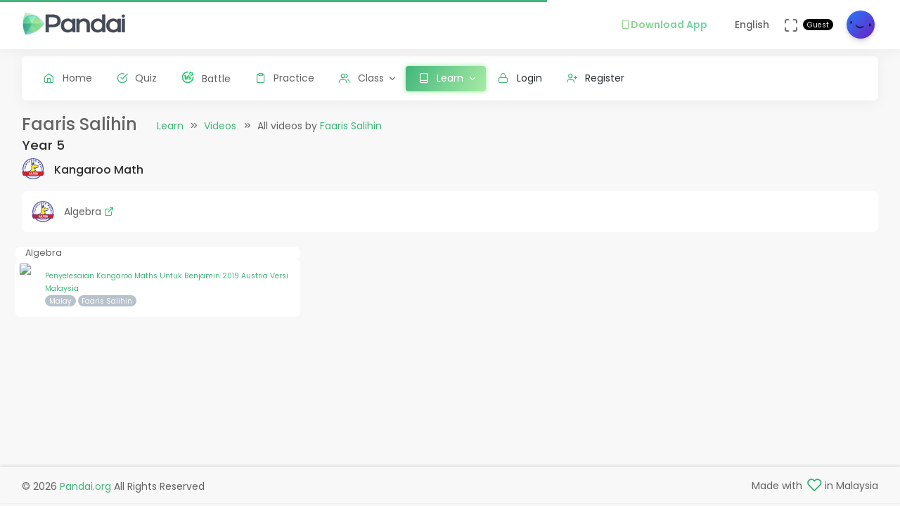

--- FILE ---
content_type: text/html; charset=UTF-8
request_url: https://app.pandai.org/video/contributor/UCW6bd7c55_c7ljtSEHnGJ-g
body_size: 8937
content:
<!DOCTYPE html>
<html class="loading" lang="en" data-textdirection="ltr">
<!-- BEGIN: Head-->

<head>
    <meta charset="utf-8">
    <meta http-equiv="X-UA-Compatible" content="IE=edge">
    <meta name="viewport" content="width=device-width, initial-scale=1.0, user-scalable=0, minimal-ui">
    <meta name="author" content="pandai.org">
    <meta name="title" content="Pandai - Faaris Salihin">
    <meta name="description" content="Pandai videos is an initiative to aggregate educational videos that are already publicly available and categorise them based on the Malaysian national school curriculum KSSR &amp; KSSM">
    <meta name="keywords" content="faaris salihin, pandai, elearning, education, kssr, kssm, dskp, moe, kpm, spm, pt3, upsr">
            <meta name="robots" content="index, follow">
        <meta name="csrf_token" content="5jnAtWbaWdhzgk9yHH4O2i19KqaoApubBtHWmUnl">
    <link rel="icon" href="/uploads/settings/9dxqILvNYctENlF.png" type="image/x-icon" />
    <title>
     Faaris Salihin
    </title>
    <style type="text/css">
    .list-group-item {
        padding: .25rem 1.25rem !important;
    }
    .card-body {
        padding: 1.25rem !important;
    }
    .card-footer {
        padding: 0.5rem !important;
    }
    .contributor-icon img{
        box-shadow: 0 4px 8px 0 rgba(0,0,0,.12), 0 2px 4px 0 rgba(0,0,0,.08);
    }

    /* Allow DISPLAY of nested link */
    .block-nested {
      position:relative;
    }
    .block-nested .overlay-nested {
      position:absolute; left:0; top:0; bottom:0; right:0;
    }
    .block-nested .inner-nested {
      position:relative; pointer-events: none; z-index: 1;
    }
    .block-nested .inner-nested a {
      pointer-events: all; position:relative;
    }
</style>
    
    <!-- BEGIN: CSS-->
    <link rel="stylesheet" type="text/css" href="https://app.pandai.org/Themes/app/assets/css/guest.min.css?v=1.25.20"> 
    <!-- END: CSS-->
    

    <!-- BEGIN: Custom CSS-->
    <link rel="stylesheet" type="text/css" href="https://app.pandai.org/Themes/app/assets/custom/css/style.css?v=1.25.20">
    <!-- END: Custom CSS-->

    <!-- BEGIN: Open Graph -->
    <meta property="og:url" content="https://pandai.org/">
    <meta property="og:type" content="website" />
    <meta property="og:site_name" content="Pandai" />
    <meta property="og:title" content="Faaris Salihin"/>
    <meta property="og:description" content="Pandai videos is an initiative to aggregate educational videos that are already publicly available and categorise them based on the Malaysian national school curriculum KSSR &amp; KSSM">
    <meta property="og:locale" content="en_US" />
    <meta property="og:image" content="https://app.pandai.org/Themes/app/assets/images/video.png">
    <meta property="og:image:secure_url" content="https://app.pandai.org/Themes/app/assets/images/video.png">
    <meta property="og:image:type" content="image/jpeg" />
    <meta property="og:image:width" content="1200" />
    <meta property="og:image:height" content="630" />     
    <!-- END: Open Graph -->  


<!-- START: Analytics -->
<!-- Google Tag Manager -->
<script type="1aa52d8d1c0665a1ceb4641f-text/javascript">(function(w,d,s,l,i){w[l]=w[l]||[];w[l].push({'gtm.start':
new Date().getTime(),event:'gtm.js'});var f=d.getElementsByTagName(s)[0],
j=d.createElement(s),dl=l!='dataLayer'?'&l='+l:'';j.async=true;j.src=
'https://www.googletagmanager.com/gtm.js?id='+i+dl;f.parentNode.insertBefore(j,f);
})(window,document,'script','dataLayer','GTM-55NRVNC5');</script>
<!-- End Google Tag Manager -->
<!-- Meta Pixel Code -->
    <script type="1aa52d8d1c0665a1ceb4641f-text/javascript">
        !function(f,b,e,v,n,t,s)
        {if(f.fbq)return;n=f.fbq=function(){n.callMethod?
        n.callMethod.apply(n,arguments):n.queue.push(arguments)};
        if(!f._fbq)f._fbq=n;n.push=n;n.loaded=!0;n.version='2.0';
        n.queue=[];t=b.createElement(e);t.async=!0;
        t.src=v;s=b.getElementsByTagName(e)[0];
        s.parentNode.insertBefore(t,s)}(window, document,'script',
        'https://connect.facebook.net/en_US/fbevents.js');
        fbq('init', '400138300677500');
        fbq('track', 'PageView');
    </script>
    <!-- End Meta Pixel Code -->

    <!-- meta pixel (noscript) -->
    <noscript><img height="1" width="1" style="display:none"
        src="https://www.facebook.com/tr?id=400138300677500&ev=PageView&noscript=1"
    />
    </noscript>
<!-- End meta pixel (noscript) -->
<!-- Tiktok pixel Tag -->
    <script type="1aa52d8d1c0665a1ceb4641f-text/javascript">
    !function (w, d, t) {
        w.TiktokAnalyticsObject=t;var ttq=w[t]=w[t]||[];ttq.methods=["page","track","identify","instances","debug","on","off","once","ready","alias","group","enableCookie","disableCookie"],ttq.setAndDefer=function(t,e){t[e]=function(){t.push([e].concat(Array.prototype.slice.call(arguments,0)))}};for(var i=0;i<ttq.methods.length;i++)ttq.setAndDefer(ttq,ttq.methods[i]);ttq.instance=function(t){for(var e=ttq._i[t]||[],n=0;n<ttq.methods.length;n++)ttq.setAndDefer(e,ttq.methods[n]);return e},ttq.load=function(e,n){var i="https://analytics.tiktok.com/i18n/pixel/events.js";ttq._i=ttq._i||{},ttq._i[e]=[],ttq._i[e]._u=i,ttq._t=ttq._t||{},ttq._t[e]=+new Date,ttq._o=ttq._o||{},ttq._o[e]=n||{};var o=document.createElement("script");o.type="text/javascript",o.async=!0,o.src=i+"?sdkid="+e+"&lib="+t;var a=document.getElementsByTagName("script")[0];a.parentNode.insertBefore(o,a)};
        ttq.load('CCM0UP3C77UCJ9EIN3T0');
        ttq.page();
        }(window, document, 'ttq');
    </script>
<!-- End Tiktok pixel Tag -->        
<!-- END: Analytics --> 
    
    <style>
        .avatar-purchased {
            border: 2px solid #28C76F;
        }
        .fa-stack[data-count]:after{
            position:absolute;
            right:15%;
            top:-10%;
            height: 14px;
            width: 14px;
            content: attr(data-count);
            font-size:50%;
            padding:.6em;
            border-radius:999px;
            line-height:.75em;
            color: white;
            background:#EA5455;
            text-align:center;
            min-width:2em;
            font-weight:bold;
        }
        .notificationbox {
            position:absolute;
            /*background:black;*/
            color: white;
            text-decoration: none;
            padding: 0px 25px 12px 0px;
            display: inline-block;
            border-radius: 2px;
        }
        .notificationMenu {
            position:absolute;
            top: -5px;
            right: 25px;
            float:right;
            font-size:30%;
            padding:1em;
            border-radius:50%;
            line-height:.75em;
            color: white;
            background: linear-gradient(90deg, #F8DD5F -0.57%, #F4C35A 100%);
            text-align:center;
            font-weight:bold;
            spacing:10px;
        }
        .dropdown-download-app {
            padding: 8px 15px !important;
            gap: 5px;
            font-weight: bold;
            --r:20px; /* radius */
            --b:1px; /* border width */
            
            background: linear-gradient(90deg, #9AD185 -0.57%, #6BD5B1 100%);
            -webkit-background-clip: text;
            background-clip: text;
            -webkit-text-fill-color: transparent;
            color: transparent;
            
            border-radius: var(--r) !important;
            display: flex;
            align-items: center;
            justify-content: center;
            position: relative;
            z-index:0;
            text-decoration: none;
        }
        .dropdown-download-app::before {
            content:"";
            position:absolute;
            z-index:-1;
            inset: 0;
            border: var(--b) solid transparent;
            border-radius: var(--r) !important;
            background: inherit;
            background-origin: border-box;
            background-clip: border-box;
            -webkit-mask:
              linear-gradient(#fff 0 0) padding-box,
              linear-gradient(#fff 0 0);
            -webkit-mask-composite: xor;
                    mask-composite: exclude;
            -webkit-mask-repeat: no-repeat;
        }
        /* .dropdown-download-app::after {
            display: inline-block !important;
            left: 0.3rem !important;
        } */
        .header-navbar .navbar-container ul.nav li.nav-item a.nav-download {
            padding: 15.1px 0.75rem 15.1px 0rem;
        }
        .header-navbar .navbar-container ul.nav li.nav-item a.nav-fullscreen,
        .header-navbar .navbar-container ul.nav li.nav-item a.nav-notification {
            padding: 1.65rem 0.75rem;
        }
        .main-menu.menu-light .navigation>li.open>a.dropdown-download-app{
            background: linear-gradient(90deg, #9AD185 -0.57%, #6BD5B1 100%);
            -webkit-background-clip: text;
            -webkit-text-fill-color: transparent;
        }
        footer.footer span i.icon-heart {
            color: #3bad79;
        } 
        #phrase-upgrade {
            display: inline-block;
            position: relative;
            color: #EA5455;
            line-height: 20px;
        }
        #phrase-upgrade::after {
            content: '';
            position: absolute;
            width: 100%;
            transform: scaleX(0);
            height: 2px;
            bottom: 0;
            left: 0;
            background-color: #EA5455;
            transform-origin: bottom right;
            transition: transform 0.25s ease-out;
        }
        #phrase-upgrade:hover{
            cursor: pointer;
        }
        #phrase-upgrade:hover::after {
            transform: scaleX(1);
            transform-origin: bottom left;
        }
        #premium-phrase {
            display: inline-block;
            position: relative;
            color: #43b67b;
            line-height: 20px;
        }
        #premium-phrase::after {
            content: '';
            position: absolute;
            width: 100%;
            transform: scaleX(0);
            height: 2px;
            bottom: 0;
            left: 0;
            background-color: #43b67b;
            transform-origin: bottom right;
            transition: transform 0.25s ease-out;
        }
        #premium-phrase:hover{
            cursor: pointer;
        }
        #premium-phrase:hover::after {
            transform: scaleX(1);
            transform-origin: bottom left;
        }
        #freetrial-phrase:hover {
            cursor: default;
        }
        #freetrial-phrase {
            font-size: 0.8em;
            font-weight: bold;
        }
        #premium-phrase {
            font-size: 0.8em;
            font-weight: bold;
        }
        .avatar-purchased {
            border: 2px solid #28C76F;
        }
        footer.footer span i.icon-heart {
            color: #3bad79;
        }    
    </style>
    <!-- END: Analytics --> 
</head>
<!-- END: Head-->

<!-- BEGIN: Body-->

<body class="horizontal-layout horizontal-menu 2-columns navbar-floating footer-static" data-open="hover" data-menu="horizontal-menu" data-col="2-columns"  ng-app="academia">
    
    <!-- BEGIN: Header-->
    <nav class="header-navbar navbar-expand-lg navbar navbar-with-menu navbar-fixed navbar-shadow navbar-brand-left header-top">
        <div class="navbar-header d-xl-block d-none">
            <ul class="nav navbar-nav flex-row">
                <li class="nav-item">
                    <a class="navbar-brand" href="https://app.pandai.org">
                        <div class="brand-logo"
                                                            style="background: url('/uploads/settings/aAUfvSIiK4Rxnkr.png') no-repeat;background-size: 150px;height: 35px;width: 180px;background-position: center right;">
                                                    </div>
                    </a>
                </li>
            </ul>
        </div>
        <div class="navbar-wrapper">
            <div class="navbar-container content">
                <div class="navbar-collapse" id="navbar-mobile">
                    <div class="mr-auto float-left bookmark-wrapper d-flex align-items-center">
                        <ul class="nav navbar-nav">
                            <li class="nav-item mobile-menu d-xl-none mr-auto">
                                <a class="nav-link nav-menu-main menu-toggle hidden-xs" href="#">
                                    <i class="ficon feather icon-menu"></i>
                                </a>
                            </li>
                        </ul>
                    </div>
                    <ul class="nav navbar-nav flex-row float-right" style="justify-content: center; align-items: center;">
                                                    <li class="dropdown nav-item d-lg-inline-block d-md-inline-block d-none">
                                <a class="dropdown-toggle nav-link nav-download" href="#" data-toggle="dropdown" aria-haspopup="true" aria-expanded="false">
                                  <div class="dropdown-download-app">
                                    <i class="feather icon-smartphone primary" style="margin-right: 0;"></i>
                                    <span data-i18n="Download App">Download App</span>
                                  </div>
                                </a>
                                <div class="dropdown-menu" aria-labelledby="dropdown-flag">
                                    <a class="dropdown-item" href="https://play.google.com/store/apps/details?id=com.pandai.app" target="_blank"><i class="fa fa-android primary"></i> Google Android</a>
                                    <a class="dropdown-item" href="https://apps.apple.com/my/app/pandai/id1495066585" target="_blank"><i class="fa fa-apple primary"></i> Apple iOS</a>
                                    <a class="dropdown-item" href="https://appgallery.huawei.com/app/C107379901" target="_blank"><i class="fa fa-shopping-bag primary mr-50"></i>Huawei</a>
                                </div>
                            </li>
                                                <li class="dropdown dropdown-language nav-item">
                            <a class="dropdown-toggle nav-link" id="dropdown-flag" href="#" data-toggle="dropdown"
                                aria-haspopup="true" aria-expanded="false">
                                                                                                                                            <i class="flag-icon-none flag-icon-gb"></i>
                                                                        <span class="selected-language">English</span>
                                                                                                                                                                    </a>
                            <div class="dropdown-menu" aria-labelledby="dropdown-flag">
                                                            <a class="dropdown-item" href="/app/account/set-language/en" data-language="en">
                                                                        <i class="flag-icon-none flag-icon-gb"></i>
                                                                        English
                                </a>
                                                            <a class="dropdown-item" href="/app/account/set-language/ms" data-language="ms">
                                                                        <i class="flag-icon-none flag-icon-my"></i>
                                                                        Malay
                                </a>
                                                        </div>
                        </li>
                        <li class="nav-item d-none d-lg-block">
                            <a class="nav-link nav-link-expand">
                                <i class="ficon feather icon-maximize" data-toggle="tooltip" data-placement="bottom"
                                    title="Use fullscreen mode to concentrate"></i>
                            </a>
                        </li>
                        <div class="d-sm-flex align-items-center justify-content-center">
                        <div class="d-sm-flex flex-column align-items-end justify-content-center">
                            <span class="user-name text-bold-600">
                                                                                                                                                                                                                                                                                    <div class="badge badge-pill badge-black badge-sm"> 
                                    Guest
                                </div>
                                                            </span>
                                                                                                                                                                                                        </div>
                        <li class="dropdown dropdown-user nav-item">
                            <a class="dropdown-toggle nav-link dropdown-user-link" href="/app/account/profile" data-toggle="dropdown">
                <span class="avatar">
                                            <img class="round" src="/uploads/users/thumbnail/default.png" alt="avatar" height="40"
                            width="40">
                                                        </span>
                </a>

                <div class="dropdown-menu dropdown-menu-right">
                                            <a class="dropdown-item" href="/app/sign-in">
                            <i class="feather icon-lock"></i> Login
                        </a>
                        <a class="dropdown-item" href="/app/sign-up">
                            <i class="feather icon-user-plus"></i> Register
                        </a>
                                    </div>
                </li>
    </div>
                </ul>
            </div>
        </div>
        </div>
    </nav>
    <!-- END: Header-->

    <!-- BEGIN: Main Menu-->
    <div class="horizontal-menu-wrapper">
        <div class="header-navbar navbar-expand-sm navbar navbar-horizontal floating-nav navbar-light navbar-without-dd-arrow navbar-shadow menu-border" role="navigation" data-menu="menu-wrapper">
            <div class="navbar-header">
                <ul class="nav navbar-nav flex-row">
                    <li class="nav-item mr-auto">
                        <a class="navbar-brand" href="https://app.pandai.org">
                            <div class="brand-logo"
                                                            style="background: url('/uploads/settings/aAUfvSIiK4Rxnkr.png') no-repeat;background-size: 150px;;height: 35px;width: 150px;">
                                                         
                            </div>
                        </a>
                    </li>
                    <li class="nav-item nav-toggle">
                        <a class="nav-link modern-nav-toggle pr-0" data-toggle="collapse">
                            <i class="feather icon-x d-block d-xl-none font-medium-4 primary toggle-icon"></i>
                            <i class="toggle-icon feather icon-disc font-medium-4 d-none d-xl-block collapse-toggle-icon primary"
                                data-ticon="icon-disc"></i>
                        </a>
                    </li>
                </ul>
            </div>

            <!-- Horizontal menu content-->
            <div class="navbar-container main-menu-content" data-menu="menu-container">
                <!-- include ../../../includes/mixins--> <!-- Logged in User -->
                <ul class="nav navbar-nav" id="main-menu-navigation" data-menu="menu-navigation">
                     
                    <!-- Guest  Not logged in --> 
                    <li class="nav-item " data-menu="">
                        <a class="nav-link" href="/app/home">
                            <i class="feather icon-home primary"></i>
                            <span data-i18n="Home">Home</span>
                        </a>
                    </li>
                    <li class="nav-item " data-menu="">
                        <a class="nav-link" href="/app/quizzes/">
                            <i class="feather icon-check-circle primary"></i>
                            <span data-i18n="Quiz">Quiz</span>
                        </a>
                    </li>
                    <li class="nav-item " data-menu="">
                        <a class="nav-link" href="/app/battle">
                            <div class="d-flex align-items-center">
                                <img src="https://app.pandai.org/images/battle/battle-ic.png"
                                  alt="Battle" width="18" style="margin-top: -3px; margin-right: 10.5px;">
                                <span data-i18n="Battle ">Battle</span>
                            </div>
                        </a>
                    </li> 

                                        <li class="nav-item " data-menu="">
                        <a class="nav-link" href="/app/practice">
                            <i class="feather icon-clipboard primary"></i><span data-i18n="Practice">Practice</span>
                        </a>
                    </li>
                    
                                        <li class="dropdown nav-item " data-menu="dropdown">
                         <a class="dropdown-toggle nav-link" href="#" data-toggle="dropdown">
                            <i class="feather icon-users primary"></i>Class
                        </a>
                        <ul class="dropdown-menu">
                            <li data-menu="">
                                <a class="dropdown-item" href="/app/class"
                                    data-toggle="dropdown"><i
                                        class="feather icon-airplay"></i>Classes List</a>
                            </li>
                            <li data-menu="">
                                <a class="dropdown-item" href="/app/class/timetable/"
                                    data-toggle="dropdown"><i
                                        class="fa fa-table" style="padding-right: 0.1em"></i>Timetable</a>
                            </li>
                            <li data-menu="">
                                <a class="dropdown-item" href="/app/class/all-assignment"
                                    data-toggle="dropdown"><i
                                        class="feather icon-edit"></i>Assignments</a>
                            </li>
                        </ul>
                    </li>
                                        
                                        <li class="dropdown nav-item active" data-menu="dropdown">
                        <a class="dropdown-toggle nav-link" href="https://app.pandai.org/learn/overview">
                                <i class="feather icon-book primary"></i>
                                <span data-i18n="Learn">Learn</span>
                        </a>
                        <ul class="dropdown-menu">
                            <li data-menu="">
                                <a class="dropdown-item" href="/app/learn" data-toggle="dropdown" data-i18n="Learning Hub"><i class="feather icon-folder"></i>Learning Hub</a>
                            </li> 
                            <li data-menu="">
                                <a class="dropdown-item"
                                   href="/note/"
                                   data-toggle="dropdown" data-i18n="Quick Notes"><i
                                            class="feather icon-file-text"></i>Quick Notes</a>
                            </li>                           
                            <li data-menu="">
                                <a class="dropdown-item"
                                   href="/video/"
                                   data-toggle="dropdown" data-i18n="Videos"><i
                                            class="feather icon-film"></i>Videos</a>
                            </li>  
                            <li data-menu="">
                                <a class="dropdown-item"
                                   href="/simulations/"
                                   data-toggle="dropdown" data-i18n="Experiments" ><i
                                        class="fa fa-flask" style="padding-right: 0.1em"></i>Experiments</a>
                            </li>
                            
                            <li data-menu="">
                                <a class="dropdown-item"
                                   href="/app/books/"
                                   data-toggle="dropdown" data-i18n="Textbooks"><i
                                            class="feather icon-book"></i>Textbooks</a>
                            </li>
                        </ul>
                    </li>
                                                              <!-- Guest -->
                    <li class="nav-item " data-menu="">
                        <a class="dropdown-item" href="/app/sign-in"><i class="feather icon-lock primary"></i> Login</a>
                    </li>
                    <li class="nav-item " data-menu="">
                        <a class="dropdown-item" href="/app/sign-up"><i class="feather icon-user-plus primary"></i> Register</a>
                    </li>
                                                                <li class="dropdown nav-item d-lg-none d-md-none d-block mt-1 "
                            data-menu="dropdown">
                            <a class="dropdown-toggle nav-link badge badge-outline-primary badge-md text-left dropdown-download-app" href="#"
                              data-toggle="dropdown">
                              <div class="d-flex align-items-center">
                                <i class="feather icon-smartphone primary" style="margin-right: 10.5px; -webkit-text-fill-color: initial;"></i>
                                <span
                                    data-i18n="Download App">Download App</span>
                              </div>
                            </a>
                            <ul class="dropdown-menu">
                                <li data-menu="">
                                    <a class="dropdown-item"
                                        href="https://play.google.com/store/apps/details?id=com.pandai.app"
                                        data-toggle="dropdown" data-i18n="Google Android"
                                        target="_blank"><i
                                            class="fa fa-android primary" style="margin-right: 10.5px;"></i>Google Android</a>
                                </li>
                                <li data-menu="">
                                    <a class="dropdown-item" href="https://apps.apple.com/my/app/pandai/id1495066585"
                                        data-toggle="dropdown" data-i18n="Apple iOS"
                                        target="_blank"><i
                                            class="fa fa-apple primary" style="margin-right: 10.5px;"></i>Apple iOS</a>
                                </li>
                                <li data-menu="">
                                    <a class="dropdown-item" href="https://appgallery.huawei.com/app/C107379901"
                                        data-toggle="dropdown" data-i18n="Huawei"
                                        target="_blank"><i
                                            class="fa fa-shopping-bag primary mr-50" style="margin-right: 10.5px;"></i>Huawei</a>
                                </li>
                            </ul>
                        </li>
                                        <li class="nav-item dropdown-item d-sm-none" data-menu="">
                        <div class="row">
                            <div class="col-12 text-center">
                                                                                        <a href="/app/learn/set-language/en" data-language="en" style="display: inline;">
                                                                        <i class="flag-icon-none flag-icon-gb mr-25"></i>
                                                                        EN
                                </a>
                                                            <a href="/app/learn/set-language/ms" data-language="ms" style="display: inline;">
                                                                        <i class="flag-icon-none flag-icon-my mr-25"></i>
                                                                        MS
                                </a>
                                                        </div>
                        </div>
                    </li>
                </ul>
            </div>
        </div>
    </div>
    <!-- END: Main Menu-->

    <!-- BEGIN: Content-->
    <div class="app-content content">
        <div class="content-overlay"></div>
        <div class="header-navbar-shadow- d-none d-md-block"></div>
        <div class="content-wrapper">
                          
                      
                <div class="content-header row">
        <!-- Content Header start -->
            <div class="content-header-left col-md-12 col-12 mb-0">
                <div class="row breadcrumbs-top">
                    <div class="col-12">
                        <h2 class="content-header-title float-left mb-0">Faaris Salihin</h2>
                        <div class="breadcrumb-wrapper col-12">
                            <ol class="breadcrumb d-none d-md-flex">
                                <li class="breadcrumb-item"><a href="https://app.pandai.org/learn/overview">Learn</a>
                                </li>
                                <li class="breadcrumb-item active"><a href="/video/">Videos</a>
                                </li>
                                                                <li class="breadcrumb-item">All videos by <a href="https://www.youtube.com/channel/UCW6bd7c55_c7ljtSEHnGJ-g" target="_blank">Faaris Salihin</a>
                                </li>
                                                            </ol>
                        </div>
                    </div>
                </div>
            </div>
        <!-- Content Header end -->
    </div>
    <div class="content-body">
        <!-- Background variants section start -->
        <section id="columns">
            <div class="row">
                                                 
                            
                                                            
                                                        
                                                                <div class="col-sm-12 mb-1">
                                    <h4>Year 5</h5>
                                    <div class="float-left mr-1">
                                      <img class="rounded" src="https://app.pandai.org/uploads/exams/syllabus_subject/12icon.png" alt="element 02" height="30">
                                    </div>
                                    <h5 class="mt-1">Kangaroo Math</h5>
                                </div>

                <div class="col-md-12 mt-xx">
                    <div class="card-columns-yy">      
                                                            

                                <div class="card-transparent">
                                    <div class="card-content">
                                        <div class="card-body p-0">
                                          <div class="card p-1 d-flex flex-row" style="align-items: center;">
                                            <div class="float-left mr-1">
                                                                                          <img class="rounded" src="https://app.pandai.org/uploads/exams/syllabus_subject/12icon.png" alt="element 02" height="30">
                                                                                        </div>
                                            Algebra&nbsp; 
                                            <a href="/video/chapter/kssr-y5-km-b-a" class="text-success">
                                              <i class="feather icon-external-link"></i>
                                            </a>
                                          </div>
                                        <div class="row -list-group -list-group-flush">                           
                            
                            <div class="col-lg-4 col-md-6 -list-group-item" style="padding-right: 5px; padding-left: 5px; font-size: 90%;">
                                <div class="rounded px-1" style="background-color: white">Algebra</div>
                                <div class="card card-hover-dynamic d-flex flex-row block-nested" style="--hover-color:#FFC300">
                                    <a class="overlay-nested" href="/video/watch/SqKWjKOR7Fc/KSSR-Y5-KM-B-A">
                                    </a>
                                    <div class="align-self-start media-left">
                                      <img class="rounded" src="https://img.youtube.com/vi/SqKWjKOR7Fc/default.jpg" style="width:100px; margin:5px; border: 1px solid #eeeeee" class="img-fluid card-img-top rounded-sm">
                                    </div>
                                        <p class="inner-nested p-1 mb-0">
                                          <small class="align-self-start media-left inner-nested">
                                            <a href="/video/watch/SqKWjKOR7Fc/KSSR-Y5-KM-B-A">
                                                                                              Penyelesaian Kangaroo Maths Untuk Benjamin 2019 Austria Versi Malaysia
                                                                                          </a>
                                          </small>
                                                                                    <br>
                                          <small class="badge badge-pill badge-sm badge-secondary">
                                            Malay
                                          </small>
                                                                                    <a class="badge badge-pill badge-sm badge-secondary" href="/video/contributor/UCW6bd7c55_c7ljtSEHnGJ-g">
                                            Faaris Salihin
                                          </a>
                                                                                  </p>
                                </div>
                            </div>
                                                               
                            
                                                            </div></div> 
                                </div>
                            </div>
                            </div>
                        </div>
                    </div>
                </div>
            </div>
        </section>
        <!-- Background variants section end -->
    </div>

        </div>
    </div>
    <!-- END: Content-->

    <div class="sidenav-overlay"></div>
    <div class="drag-target"></div>

    <!-- BEGIN: Footer-->
    <footer class="footer footer-static footer-light navbar-shadow">
        <p class="clearfix blue-grey lighten-2 mb-0"><span class="float-md-left d-block d-md-inline-block mt-25">&copy; 2026<a class="text-bold-800 grey darken-2" href="https://pandai.org" target="_blank">Pandai.org</a>All Rights Reserved</span><span class="float-md-right d-none d-md-block">Made with<i class="feather icon-heart pink"></i> in Malaysia</span>
            <button class="btn btn-primary btn-icon scroll-top" type="button"><i class="feather icon-arrow-up"></i></button>
        </p>
    </footer>
    <!-- END: Footer-->
    <!-- BEGIN: Bottom Menu for Mobile -->
    <div class="navbar-bottom d-flex d-sm-none justify-content-center">
        <a class="nav-link " href="/app/home">
            <i class="feather icon-check-circle"></i><br>
            <span data-i18n="Quiz"><small>Quiz</small></span>
        </a>
                <a class="nav-link" href="/video/">
            <i class="feather icon-film"></i><br>
            <span data-i18n="View video m"><small>View video m</small></span>
        </a>        
        <a class="nav-link" href="/note/">
            <i class="feather icon-file-text"></i><br>
            <span data-i18n="Notes"><small>Notes</small></span>
        </a>
                <a class="nav-link menu-toggle ">
            <i class="feather icon-menu"></i><br>
            <span data-i18n="Account"><small>Account</small></span>
        </a>
    </div>
    <!-- END: Bottom Menu for Mobile -->


    <!-- BEGIN: Vendor JS-->
    <script src="https://app.pandai.org/Themes/app/assets/vendors/js/vendors.min.js" type="1aa52d8d1c0665a1ceb4641f-text/javascript"></script>
    <!-- BEGIN Vendor JS-->

    <!-- BEGIN: Page Vendor JS-->
    <script src="https://app.pandai.org/Themes/app/assets/vendors/js/ui/jquery.sticky.min.js" type="1aa52d8d1c0665a1ceb4641f-text/javascript"></script>
    <!-- END: Page Vendor JS-->

    <!-- BEGIN: Theme JS-->
    <script src="https://app.pandai.org/Themes/app/assets/js/core/app-menu.min.js?v=1.25.20" type="1aa52d8d1c0665a1ceb4641f-text/javascript"></script>
    <script src="https://app.pandai.org/Themes/app/assets/js/core/app.min.js?v=1.25.20" type="1aa52d8d1c0665a1ceb4641f-text/javascript"></script>
    <script src="https://app.pandai.org/Themes/app/assets/js/scripts/components.min.js" type="1aa52d8d1c0665a1ceb4641f-text/javascript"></script>
    <script src="https://app.pandai.org/Themes/app/assets/js/scripts/sweetalert-dev.min.js" type="1aa52d8d1c0665a1ceb4641f-text/javascript"></script>
    <script src="https://app.pandai.org/Themes/app/assets/vendors/js/extensions/moment.min.js" type="1aa52d8d1c0665a1ceb4641f-text/javascript"></script>
    <script src="https://app.pandai.org/Themes/app/assets/vendors/js/extensions/moment-duration-format.js" type="1aa52d8d1c0665a1ceb4641f-text/javascript"></script>
    <script src="https://app.pandai.org/Themes/app/assets/vendors/js/extensions/moment-timezone-with-data.js" type="1aa52d8d1c0665a1ceb4641f-text/javascript"></script>
        <!-- END: Theme JS-->

      

    <!-- BEGIN: Page JS-->
    <script src="/js/angular.min.js" type="1aa52d8d1c0665a1ceb4641f-text/javascript"></script>
<script src="/js/angular-messages.min.js" type="1aa52d8d1c0665a1ceb4641f-text/javascript"></script>
<script type="1aa52d8d1c0665a1ceb4641f-text/javascript">
    var app = angular.module('academia', ['ngMessages']);
</script>

<script type="1aa52d8d1c0665a1ceb4641f-text/javascript">
app.directive('stringToNumber', function() {
    return {
        require: 'ngModel',
        link: function(scope, element, attrs, ngModel) {
            ngModel.$parsers.push(function(value) {
                return '' + value;
            });
            ngModel.$formatters.push(function(value) {
                return parseFloat(value);
            });
        }
    };
});
app.directive('input', function ($parse) {
    return {
        restrict: 'E',
        multiElement: true,
        require: '?ngModel',
        link: function (scope, element, attrs) {
            e = element[0];
            if (e.type == 'date') { // fix datefmt expected to be a date
                attrs.value = new Date(attrs.value);
            }
            switch (e.type) {
                case 'date':
                    attrs.value = new Date(attrs.value);
                    break;
                case 'number':
                    attrs.value = Number(attrs.value);
                    break;
                default:
                    break;
            }
            if (attrs.ngModel && attrs.value) {
                $parse(attrs.ngModel).assign(scope, attrs.value);
            }
        }
    };
});

app.directive('textarea', function ($parse) {
    return {
        restrict: 'E',
        multiElement: true,
        require: '?ngModel',
        link: function (scope, element, attrs) {
            e = element[0];
            // console.log(element[0].value);
            if (attrs.ngModel && e.value) {
                $parse(attrs.ngModel).assign(scope, e.value);
            }
        }
    };
});
app.directive('select', function ($parse) {
    return {
        restrict: 'E',
        multiElement: true,
        require: '?ngModel',
        link: function (scope, element, attrs) {
            e = element[0];
            if (e.multiple) {
                // Handle multiple selection
                let selectedValues = [];
                for (let i = 0; i < e.options.length; i++) {
                    if (e.options[i].selected) {
                        selectedValues.push(e.options[i].value);
                    }
                }
                if (attrs.ngModel) {
                    $parse(attrs.ngModel).assign(scope, selectedValues);
                }
            } else {
                // Handle single selection
                if (e.selectedIndex !== -1) {
                    let selectedValue = e.options[e.selectedIndex].value;
                    if (attrs.ngModel && selectedValue) {
                        $parse(attrs.ngModel).assign(scope, selectedValue);
                    }
                }
            }
        }
    };
});

/**
 * PASSWORD AND CONFIRM PASSWORD FIELDS VALIDATION DIRECTIVE
 * @return {[type]} [description]
 */
var compareTo = function() {
    return {
        require: "ngModel",
        scope: {
            otherModelValue: "=compareTo"
        },
        link: function(scope, element, attributes, ngModel) {

            ngModel.$validators.compareTo = function(modelValue) {
                return modelValue == scope.otherModelValue;
            };

            scope.$watch("otherModelValue", function() {
                ngModel.$validate();
            });
        }
    };
};

app.directive("compareTo", compareTo);

/**
 * FILE VALIDATION DIRECTIVES BEFORE UPLOAD
 */

var validImage = function($rootScope) {
    var validFormats = ['jpg', 'png', 'jpeg'];
    return {
        require: "ngModel",
        scope: {
            otherModelValue: "=validImage"
        },
        link: function(scope, element, attributes, ngModel) {
            $rootScope.isImageValid = 'true';
            // console.log(element);
            ngModel.$validators.validImage = function(modelValue) {

                element.on('change', function () {
                
                    // e = element[0];
                    // fileObject = $.parseJSON(e.files);
                    // console.log(e.files);
                    file_size = this.files[0].size;
                    console.log(file_size);
                    valid_size = true;
                  
                    var value = element.val(),
                        ext = value.substring(value.lastIndexOf('.') + 1).toLowerCase();   
                    console.log(validFormats.indexOf(ext) !== -1);
                    $rootScope.isImageValid = validFormats.indexOf(ext) !== -1;
                    $rootScope.$apply();
                    console.log( " $rootScope.isImageValid   "+$rootScope.isImageValid);
                    if (file_size > 2000000){
                        return false;
                    } else {
                        return validFormats.indexOf(ext) !== -1 ;
                    }
                });
            };

          
        }
    };
};
app.directive("validImage", validImage);
</script>

<script type="1aa52d8d1c0665a1ceb4641f-text/javascript">
(function($, window, document, undefined) {
    var pluginName = 'disableAutofill';
    var defaults = {};

    function Plugin(element, options) {
        this.element = element;
        this.options = $.extend({}, defaults, options) ;

        this._defaults = defaults;
        this._name = pluginName;

        this.initialize();
    }

    Plugin.prototype.initialize = function() {
    var $element = $(this.element);
    $element
        .val($element.attr('value'))
        .clone()
        .removeAttr('id class required')
        .insertBefore(this.element)
        .hide();
    };

    $.fn[pluginName] = function(options) {
      return this.each(function() {
          if (!$.data(this, 'plugin_' + pluginName)) {
              $.data(this, 'plugin_' + pluginName, new Plugin(this, options));
          }
      });
    };

})(jQuery, window, document);
</script><link rel="stylesheet" href="/css/alertify/themes/alertify.core.min.css" >
  <link rel="stylesheet" href="/css/alertify/themes/alertify.default.min.css" id="toggleCSS" >

 <script src="/js/alertify.min.js" type="1aa52d8d1c0665a1ceb4641f-text/javascript"></script>  
     
    <!-- END: Page JS-->

    <script src="/cdn-cgi/scripts/7d0fa10a/cloudflare-static/rocket-loader.min.js" data-cf-settings="1aa52d8d1c0665a1ceb4641f-|49" defer></script></body>
<!-- END: Body-->

</html>